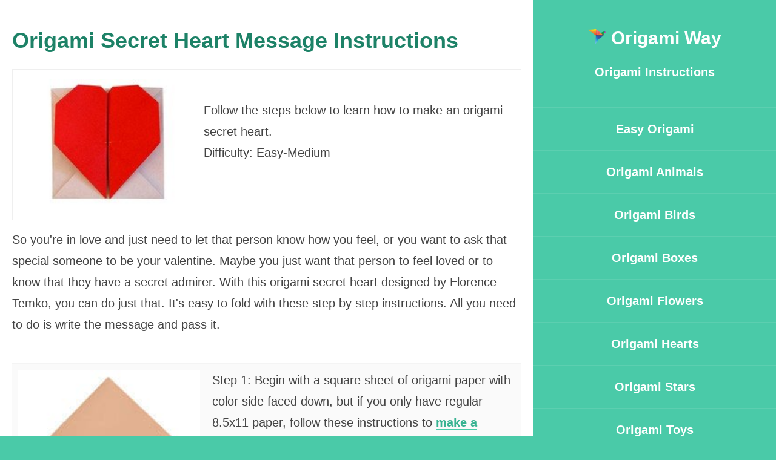

--- FILE ---
content_type: text/html
request_url: https://www.origamiway.com/origami-secret-heart.shtml
body_size: 2174
content:
<!DOCTYPE HTML>
<html><!-- InstanceBegin template="/Templates/page.dwt" codeOutsideHTMLIsLocked="false" -->
	<head>
	<!-- InstanceBeginEditable name="doctitle" -->
	<title>Origami Secret Heart Message Instructions</title>
	<meta charset="utf-8" />
		<meta name="viewport" content="width=device-width, initial-scale=1" />
		<!--[if lte IE 8]><script src="assets/js/ie/html5shiv.js"></script><![endif]-->
		<link rel="stylesheet" href="assets/css/main.css" />
		<!--[if lte IE 8]><link rel="stylesheet" href="assets/css/ie8.css" /><![endif]-->
    	
		 <!-- InstanceBeginEditable name="head" -->

        <meta name="description" content="With this origami secret heart message that's easy to fold, you can pass along a secret love or ask that special someone to be your valentine." />

<!-- AdThrive Head Tag Manual -->
<script data-no-optimize="1" data-cfasync="false">
(function(w, d) {
 w.adthrive = w.adthrive || {};
 w.adthrive.cmd = w.
 adthrive.cmd || [];
 w.adthrive.plugin = 'adthrive-ads-manual';
 w.adthrive.host = 'ads.adthrive.com';var s = d.createElement('script');
 s.async = true;
 s.referrerpolicy='no-referrer-when-downgrade';
 s.src = 'https://' + w.adthrive.host + '/sites/5dd4688dc3d6d902fa9ec9a8/ads.min.js?referrer=' + w.encodeURIComponent(w.location.href) + '&cb=' + (Math.floor(Math.random() * 100) + 1);
 var n = d.getElementsByTagName('script')[0];
 n.parentNode.insertBefore(s, n);
})(window, document);
</script>
<!-- End of AdThrive Head Tag -->
</head>
	<body>

		<!-- Header -->
			<section id="header">
				<header>
				  <h2 id="logo"><a href="https://www.origamiway.com"><img src="https://www.origamiway.com/images/origami-way-logo.png" /> Origami Way</a></h2>
                    <a href="https://www.origamiway.com">Origami Instructions</a>
				</header>
				<nav id="nav">
					<ul>
						<li><a href="https://www.origamiway.com/easy-origami/">Easy Origami</a></li>
                        <li><a href="https://www.origamiway.com/origami-animals/">Origami Animals</a></li>
                        <li><a href="https://www.origamiway.com/origami-birds/">Origami Birds</a></li>
                        <li><a href="https://www.origamiway.com/origami-boxes/">Origami Boxes</a></li>
                        <li><a href="https://www.origamiway.com/origami-flowers/">Origami Flowers</a></li>
                        <li><a href="https://www.origamiway.com/origami-hearts/">Origami Hearts</a></li>
                        <li><a href="https://www.origamiway.com/origami-stars/">Origami Stars</a></li>
                        <li><a href="https://www.origamiway.com/origami-toys/">Origami Toys</a></li>
                        <li><a href="https://www.origamiway.com/paper-airplanes/">Paper Airplanes</a></li>
					</ul>
				</nav>
			</section>

		<!-- Wrapper -->
			<div id="wrapper">

				<!-- Main -->
					<div id="main">
                    	<section>
                        <div class="container">
                        	
                          <header class="major">
                                <h1>Origami Secret Heart Message Instructions</h1>
                            </header>
                            
<div id="final"><img src="images/secret-heart/secret-heart.jpg" width="200" height="149" alt="Origami Secret Heart" /><br />Follow the steps below to learn how to make an origami secret heart.<br /><span class="difficulty">Difficulty: Easy-Medium</span></div>

<p>So you're in love and just need to let that person know how you feel, or you want to ask that special someone to be your valentine. Maybe you just want that person to feel loved or to know that they have a secret admirer. With this origami secret heart designed by Florence Temko, you can do just that. It's easy to fold with these step by step instructions. All you need to do is write the message and pass it.</p>

<table cellspacing="0">
<tr>
<td class="diagram"><img src="images/secret-heart/secret-heart01.jpg" width="200" height="149" alt="Step 1" /></td>
<td class="alignTopOrigTable">Step 1: Begin with a square sheet of origami paper with color side faced down, but if you only have regular 8.5x11 paper, follow these instructions to <a href="https://www.origamiway.com/make-origami-paper/">make a square sheet</a>.</td>
</tr>
<tr>
<td class="diagram"><img src="images/secret-heart/secret-heart02.jpg" width="200" height="149" alt="Step 2" /><img src="images/secret-heart/secret-heart03-2.jpg" width="200" height="149" alt="Step 3-2" /></td>
<td class="alignTopOrigTable">Step 2: With the paper positioned like a diamond, fold the paper in half by folding the left half to the right, then unfold.</td>
</tr>
<tr>
<td class="diagram"><img src="images/secret-heart/secret-heart03.jpg" width="200" height="149" alt="Step 3" /><img src="images/secret-heart/secret-heart03-2.jpg" width="200" height="149" alt="Step 3-2" /></td>
<td class="alignTopOrigTable">Step 3: Fold the bottom half to the top half, then unfold.</td>
</tr>
<tr>
<td class="diagram"><img src="images/secret-heart/secret-heart04.jpg" width="200" height="149" alt="Step 4" /><img src="images/secret-heart/secret-heart04-2.jpg" width="200" height="149" alt="Step 4-2" /></td>
<td class="alignTopOrigTable">Step 4: Fold in all top, left, bottom, and right corners to the center, then unfold.</td>
</tr>
<tr>
<td class="diagram"><img src="images/secret-heart/secret-heart05.jpg" width="200" height="149" alt="Step 5" /></td>
<td class="alignTopOrigTable">Step 5: Turn the paper over.</td>
</tr>
<tr>
<td class="diagram"><img src="images/secret-heart/secret-heart06.jpg" width="200" height="149" alt="Step 6" /></td>
<td class="alignTopOrigTable">Step 6: Fold the top and bottom corner to the crease.</td>
</tr>
<tr>
<td class="diagram"><img src="images/secret-heart/secret-heart07.jpg" width="200" height="149" alt="Step 7" /></td>
<td class="alignTopOrigTable">Step 7: Like you're rolling up the corners, fold the top and bottom at the crease.</td>
</tr>
<tr>
<td class="diagram"><img src="images/secret-heart/secret-heart08.jpg" width="200" height="149" alt="Step 8" /></td>
<td class="alignTopOrigTable">Step 8: Again, fold the top and bottom so their edges meet at the center<br /><br />Go to Next page to continue with the origami secret heart instructions.</td>
</tr>

</table>


<div id="next"><a href="origami-secret-heart-2.shtml"><img src="images/page-next.png" /></a></div>

                            <div id="clearBoth"></div>
    
                        </div>
                    	</section>
                    </div>

				<!-- Footer -->
					<section id="footer">
						<div class="container">
							<ul class="copyright">
								<li>&copy; Origamiway.com </li><li><a href="https://www.origamiway.com/about/">About</a></li><li><a href="https://www.origamiway.com/contact/">Contact</a></li><li><a href="https://www.origamiway.com/sitemap/">Sitemap</a></li><li><a href="https://www.origamiway.com/privacy/">Privacy</a></li><li><a href="https://www.origamiway.com/terms/">Terms</a></li>
							</ul>
						</div>
					</section>
					<p>&nbsp;</p>
            </div>

		<!-- Scripts -->
			<script src="assets/js/jquery.min.js"></script>
			<script src="assets/js/jquery.scrollzer.min.js"></script>
			<script src="assets/js/jquery.scrolly.min.js"></script>
			<script src="assets/js/skel.min.js"></script>
			<script src="assets/js/util.js"></script>
			<!--[if lte IE 8]><script src="assets/js/ie/respond.min.js"></script><![endif]-->
			<script src="assets/js/main.js"></script>
            <!-- Analytics -->
           <!-- Global site tag (gtag.js) - Google Analytics -->
<script async src="https://www.googletagmanager.com/gtag/js?id=UA-210409111-5"></script>
<script>
  window.dataLayer = window.dataLayer || [];
  function gtag(){dataLayer.push(arguments);}
  gtag('js', new Date());

  gtag('config', 'UA-210409111-5');
</script>
			<!-- End Analytics -->

	</body>
<!-- InstanceEnd --></html>

--- FILE ---
content_type: text/css
request_url: https://www.origamiway.com/assets/css/main.css
body_size: 7821
content:
@import url("font-awesome.min.css");

/* Reset */

nav ul li {background: #4acaa8 !important;}

	html, body, div, span, applet, object, iframe, h1, h2, h3, h4, h5, h6, p, blockquote, pre, a, abbr, acronym, address, big, cite, code, del, dfn, em, img, ins, kbd, q, s, samp, small, strike, strong, sub, sup, tt, var, b, u, i, center, dl, dt, dd, ol, ul, li, fieldset, form, label, legend, table, caption, tbody, tfoot, thead, tr, th, td, article, aside, canvas, details, embed, figure, figcaption, footer, header, hgroup, menu, nav, output, ruby, section, summary, time, mark, audio, video {
		margin: 0;
		padding: 0;
		border: 0;
		font-size: 100%;
		font: inherit;
		vertical-align: baseline;
	}

	img {max-width: 100%;
  height: auto;}
	
	article, aside, details, figcaption, figure, footer, header, hgroup, menu, nav, section {
		display: block;
	}

	body {
		line-height: 1;
	}

	ol, ul {
		list-style: none;
	}

	blockquote, q {
		quotes: none;
	}

	blockquote:before, blockquote:after, q:before, q:after {
		content: '';
		content: none;
	}

	table {
		border-collapse: collapse;
		border-spacing: 0;
		margin:0 0 25px 0;
	}

	body {
		-webkit-text-size-adjust: none;
	}

/* Box Model */

	*, *:before, *:after {
		-moz-box-sizing: border-box;
		-webkit-box-sizing: border-box;
		box-sizing: border-box;
	}

/* Containers */

	.container {
		margin-left: auto;
		margin-right: auto;
		background: #FFFFFF !important;
	}

	.container.\31 25\25 {
		width: 100%;
		max-width: 56.25em;
		min-width: 45em;
	}

	.container.\37 5\25 {
		width: 33.75em;
	}

	.container.\35 0\25 {
		width: 22.5em;
	}

	.container.\32 5\25 {
		width: 11.25em;
	}

	.container {
		max-width: 45em;
	}
	

	@media screen and (max-width: 1680px) {

		.container.\31 25\25 {
			width: 100%;
			max-width: 56.25em;
			min-width: 45em;
		}

		.container.\37 5\25 {
			width: 33.75em;
		}

		.container.\35 0\25 {
			width: 22.5em;
		}

		.container.\32 5\25 {
			width: 11.25em;
		}

		.container {
			max-width: 45em;
		}

	}

	@media screen and (max-width: 1280px) {

		.container.\31 25\25 {
			width: 100%;
			max-width: 52.5em;
			min-width: 42em;
		}

		.container.\37 5\25 {
			width: 31.5em;
		}

		.container.\35 0\25 {
			width: 21em;
		}

		.container.\32 5\25 {
			width: 10.5em;
		}

		.container {
			max-width: 42em;
		}

	}

	@media screen and (max-width: 1024px) {

		.container.\31 25\25 {
			width: 100%;
			max-width: 106.25%;
			min-width: 85%;
		}

		.container.\37 5\25 {
			width: 63.75%;
		}

		.container.\35 0\25 {
			width: 42.5%;
		}

		.container.\32 5\25 {
			width: 21.25%;
		}

		.container {
			max-width: 85% !important;
		}

	}

	@media screen and (max-width: 736px) {

		.container.\31 25\25 {
			width: 100%;
			max-width: 112.5%;
			min-width: 90%;
		}

		.container.\37 5\25 {
			width: 67.5%;
		}

		.container.\35 0\25 {
			width: 45%;
		}

		.container.\32 5\25 {
			width: 22.5%;
		}

		.container {
			max-width: 90% !important;
		}

	}

	@media screen and (max-width: 480px) {

		.container.\31 25\25 {
			width: 100%;
			max-width: 112.5%;
			min-width: 90%;
		}

		.container.\37 5\25 {
			width: 67.5%;
		}

		.container.\35 0\25 {
			width: 45%;
		}

		.container.\32 5\25 {
			width: 22.5%;
		}

		.container {
			max-width: 90% !important;
		}

	}

/* Grid */

	.row {
		border-bottom: solid 1px transparent;
		-moz-box-sizing: border-box;
		-webkit-box-sizing: border-box;
		box-sizing: border-box;
	}

	.row > * {
		float: left;
		-moz-box-sizing: border-box;
		-webkit-box-sizing: border-box;
		box-sizing: border-box;
	}

	.row:after, .row:before {
		content: '';
		display: block;
		clear: both;
		height: 0;
	}

	.row.uniform > * > :first-child {
		margin-top: 0;
	}

	.row.uniform > * > :last-child {
		margin-bottom: 0;
	}

	.row.\30 \25 > * {
		padding: 0 0 0 0em;
	}

	.row.\30 \25 {
		margin: 0 0 -1px 0em;
	}

	.row.uniform.\30 \25 > * {
		padding: 0em 0 0 0em;
	}

	.row.uniform.\30 \25 {
		margin: 0em 0 -1px 0em;
	}

	.row > * {
		padding: 0 0 0 2em;
	}

	.row {
		margin: 0 0 -1px -2em;
	}

	.row.uniform > * {
		padding: 2em 0 0 2em;
	}

	.row.uniform {
		margin: -2em 0 -1px -2em;
	}

	.row.\32 00\25 > * {
		padding: 0 0 0 4em;
	}

	.row.\32 00\25 {
		margin: 0 0 -1px -4em;
	}

	.row.uniform.\32 00\25 > * {
		padding: 4em 0 0 4em;
	}

	.row.uniform.\32 00\25 {
		margin: -4em 0 -1px -4em;
	}

	.row.\31 50\25 > * {
		padding: 0 0 0 3em;
	}

	.row.\31 50\25 {
		margin: 0 0 -1px -3em;
	}

	.row.uniform.\31 50\25 > * {
		padding: 3em 0 0 3em;
	}

	.row.uniform.\31 50\25 {
		margin: -3em 0 -1px -3em;
	}

	.row.\35 0\25 > * {
		padding: 0 0 0 1em;
	}

	.row.\35 0\25 {
		margin: 0 0 -1px -1em;
	}

	.row.uniform.\35 0\25 > * {
		padding: 1em 0 0 1em;
	}

	.row.uniform.\35 0\25 {
		margin: -1em 0 -1px -1em;
	}

	.row.\32 5\25 > * {
		padding: 0 0 0 0.5em;
	}

	.row.\32 5\25 {
		margin: 0 0 -1px -0.5em;
	}

	.row.uniform.\32 5\25 > * {
		padding: 0.5em 0 0 0.5em;
	}

	.row.uniform.\32 5\25 {
		margin: -0.5em 0 -1px -0.5em;
	}

	.\31 2u, .\31 2u\24 {
		width: 100%;
		clear: none;
		margin-left: 0;
	}

	.\31 1u, .\31 1u\24 {
		width: 91.6666666667%;
		clear: none;
		margin-left: 0;
	}

	.\31 0u, .\31 0u\24 {
		width: 83.3333333333%;
		clear: none;
		margin-left: 0;
	}

	.\39 u, .\39 u\24 {
		width: 75%;
		clear: none;
		margin-left: 0;
	}

	.\38 u, .\38 u\24 {
		width: 66.6666666667%;
		clear: none;
		margin-left: 0;
	}

	.\37 u, .\37 u\24 {
		width: 58.3333333333%;
		clear: none;
		margin-left: 0;
	}

	.\36 u, .\36 u\24 {
		width: 50%;
		clear: none;
		margin-left: 0;
	}

	.\35 u, .\35 u\24 {
		width: 41.6666666667%;
		clear: none;
		margin-left: 0;
	}

	.\34 u, .\34 u\24 {
		width: 33.3333333333%;
		clear: none;
		margin-left: 0;
	}

	.\33 u, .\33 u\24 {
		width: 25%;
		clear: none;
		margin-left: 0;
	}

	.\32 u, .\32 u\24 {
		width: 16.6666666667%;
		clear: none;
		margin-left: 0;
	}

	.\31 u, .\31 u\24 {
		width: 8.3333333333%;
		clear: none;
		margin-left: 0;
	}

	.\31 2u\24 + *,
	.\31 1u\24 + *,
	.\31 0u\24 + *,
	.\39 u\24 + *,
	.\38 u\24 + *,
	.\37 u\24 + *,
	.\36 u\24 + *,
	.\35 u\24 + *,
	.\34 u\24 + *,
	.\33 u\24 + *,
	.\32 u\24 + *,
	.\31 u\24 + * {
		clear: left;
	}

	.\-11u {
		margin-left: 91.66667%;
	}

	.\-10u {
		margin-left: 83.33333%;
	}

	.\-9u {
		margin-left: 75%;
	}

	.\-8u {
		margin-left: 66.66667%;
	}

	.\-7u {
		margin-left: 58.33333%;
	}

	.\-6u {
		margin-left: 50%;
	}

	.\-5u {
		margin-left: 41.66667%;
	}

	.\-4u {
		margin-left: 33.33333%;
	}

	.\-3u {
		margin-left: 25%;
	}

	.\-2u {
		margin-left: 16.66667%;
	}

	.\-1u {
		margin-left: 8.33333%;
	}

	@media screen and (max-width: 1680px) {

		.row > * {
			padding: 0 0 0 2em;
		}

		.row {
			margin: 0 0 -1px -2em;
		}

		.row.uniform > * {
			padding: 2em 0 0 2em;
		}

		.row.uniform {
			margin: -2em 0 -1px -2em;
		}

		.row.\32 00\25 > * {
			padding: 0 0 0 4em;
		}

		.row.\32 00\25 {
			margin: 0 0 -1px -4em;
		}

		.row.uniform.\32 00\25 > * {
			padding: 4em 0 0 4em;
		}

		.row.uniform.\32 00\25 {
			margin: -4em 0 -1px -4em;
		}

		.row.\31 50\25 > * {
			padding: 0 0 0 3em;
		}

		.row.\31 50\25 {
			margin: 0 0 -1px -3em;
		}

		.row.uniform.\31 50\25 > * {
			padding: 3em 0 0 3em;
		}

		.row.uniform.\31 50\25 {
			margin: -3em 0 -1px -3em;
		}

		.row.\35 0\25 > * {
			padding: 0 0 0 1em;
		}

		.row.\35 0\25 {
			margin: 0 0 -1px -1em;
		}

		.row.uniform.\35 0\25 > * {
			padding: 1em 0 0 1em;
		}

		.row.uniform.\35 0\25 {
			margin: -1em 0 -1px -1em;
		}

		.row.\32 5\25 > * {
			padding: 0 0 0 0.5em;
		}

		.row.\32 5\25 {
			margin: 0 0 -1px -0.5em;
		}

		.row.uniform.\32 5\25 > * {
			padding: 0.5em 0 0 0.5em;
		}

		.row.uniform.\32 5\25 {
			margin: -0.5em 0 -1px -0.5em;
		}

		.\31 2u\28xlarge\29, .\31 2u\24\28xlarge\29 {
			width: 100%;
			clear: none;
			margin-left: 0;
		}

		.\31 1u\28xlarge\29, .\31 1u\24\28xlarge\29 {
			width: 91.6666666667%;
			clear: none;
			margin-left: 0;
		}

		.\31 0u\28xlarge\29, .\31 0u\24\28xlarge\29 {
			width: 83.3333333333%;
			clear: none;
			margin-left: 0;
		}

		.\39 u\28xlarge\29, .\39 u\24\28xlarge\29 {
			width: 75%;
			clear: none;
			margin-left: 0;
		}

		.\38 u\28xlarge\29, .\38 u\24\28xlarge\29 {
			width: 66.6666666667%;
			clear: none;
			margin-left: 0;
		}

		.\37 u\28xlarge\29, .\37 u\24\28xlarge\29 {
			width: 58.3333333333%;
			clear: none;
			margin-left: 0;
		}

		.\36 u\28xlarge\29, .\36 u\24\28xlarge\29 {
			width: 50%;
			clear: none;
			margin-left: 0;
		}

		.\35 u\28xlarge\29, .\35 u\24\28xlarge\29 {
			width: 41.6666666667%;
			clear: none;
			margin-left: 0;
		}

		.\34 u\28xlarge\29, .\34 u\24\28xlarge\29 {
			width: 33.3333333333%;
			clear: none;
			margin-left: 0;
		}

		.\33 u\28xlarge\29, .\33 u\24\28xlarge\29 {
			width: 25%;
			clear: none;
			margin-left: 0;
		}

		.\32 u\28xlarge\29, .\32 u\24\28xlarge\29 {
			width: 16.6666666667%;
			clear: none;
			margin-left: 0;
		}

		.\31 u\28xlarge\29, .\31 u\24\28xlarge\29 {
			width: 8.3333333333%;
			clear: none;
			margin-left: 0;
		}

		.\31 2u\24\28xlarge\29 + *,
		.\31 1u\24\28xlarge\29 + *,
		.\31 0u\24\28xlarge\29 + *,
		.\39 u\24\28xlarge\29 + *,
		.\38 u\24\28xlarge\29 + *,
		.\37 u\24\28xlarge\29 + *,
		.\36 u\24\28xlarge\29 + *,
		.\35 u\24\28xlarge\29 + *,
		.\34 u\24\28xlarge\29 + *,
		.\33 u\24\28xlarge\29 + *,
		.\32 u\24\28xlarge\29 + *,
		.\31 u\24\28xlarge\29 + * {
			clear: left;
		}

		.\-11u\28xlarge\29 {
			margin-left: 91.66667%;
		}

		.\-10u\28xlarge\29 {
			margin-left: 83.33333%;
		}

		.\-9u\28xlarge\29 {
			margin-left: 75%;
		}

		.\-8u\28xlarge\29 {
			margin-left: 66.66667%;
		}

		.\-7u\28xlarge\29 {
			margin-left: 58.33333%;
		}

		.\-6u\28xlarge\29 {
			margin-left: 50%;
		}

		.\-5u\28xlarge\29 {
			margin-left: 41.66667%;
		}

		.\-4u\28xlarge\29 {
			margin-left: 33.33333%;
		}

		.\-3u\28xlarge\29 {
			margin-left: 25%;
		}

		.\-2u\28xlarge\29 {
			margin-left: 16.66667%;
		}

		.\-1u\28xlarge\29 {
			margin-left: 8.33333%;
		}

	}

	@media screen and (max-width: 1280px) {

		.row > * {
			padding: 0 0 0 1.5em;
		}

		.row {
			margin: 0 0 -1px -1.5em;
		}

		.row.uniform > * {
			padding: 1.5em 0 0 1.5em;
		}

		.row.uniform {
			margin: -1.5em 0 -1px -1.5em;
		}

		.row.\32 00\25 > * {
			padding: 0 0 0 3em;
		}

		.row.\32 00\25 {
			margin: 0 0 -1px -3em;
		}

		.row.uniform.\32 00\25 > * {
			padding: 3em 0 0 3em;
		}

		.row.uniform.\32 00\25 {
			margin: -3em 0 -1px -3em;
		}

		.row.\31 50\25 > * {
			padding: 0 0 0 2.25em;
		}

		.row.\31 50\25 {
			margin: 0 0 -1px -2.25em;
		}

		.row.uniform.\31 50\25 > * {
			padding: 2.25em 0 0 2.25em;
		}

		.row.uniform.\31 50\25 {
			margin: -2.25em 0 -1px -2.25em;
		}

		.row.\35 0\25 > * {
			padding: 0 0 0 0.75em;
		}

		.row.\35 0\25 {
			margin: 0 0 -1px -0.75em;
		}

		.row.uniform.\35 0\25 > * {
			padding: 0.75em 0 0 0.75em;
		}

		.row.uniform.\35 0\25 {
			margin: -0.75em 0 -1px -0.75em;
		}

		.row.\32 5\25 > * {
			padding: 0 0 0 0.375em;
		}

		.row.\32 5\25 {
			margin: 0 0 -1px -0.375em;
		}

		.row.uniform.\32 5\25 > * {
			padding: 0.375em 0 0 0.375em;
		}

		.row.uniform.\32 5\25 {
			margin: -0.375em 0 -1px -0.375em;
		}

		.\31 2u\28large\29, .\31 2u\24\28large\29 {
			width: 100%;
			clear: none;
			margin-left: 0;
		}

		.\31 1u\28large\29, .\31 1u\24\28large\29 {
			width: 91.6666666667%;
			clear: none;
			margin-left: 0;
		}

		.\31 0u\28large\29, .\31 0u\24\28large\29 {
			width: 83.3333333333%;
			clear: none;
			margin-left: 0;
		}

		.\39 u\28large\29, .\39 u\24\28large\29 {
			width: 75%;
			clear: none;
			margin-left: 0;
		}

		.\38 u\28large\29, .\38 u\24\28large\29 {
			width: 66.6666666667%;
			clear: none;
			margin-left: 0;
		}

		.\37 u\28large\29, .\37 u\24\28large\29 {
			width: 58.3333333333%;
			clear: none;
			margin-left: 0;
		}

		.\36 u\28large\29, .\36 u\24\28large\29 {
			width: 50%;
			clear: none;
			margin-left: 0;
		}

		.\35 u\28large\29, .\35 u\24\28large\29 {
			width: 41.6666666667%;
			clear: none;
			margin-left: 0;
		}

		.\34 u\28large\29, .\34 u\24\28large\29 {
			width: 33.3333333333%;
			clear: none;
			margin-left: 0;
		}

		.\33 u\28large\29, .\33 u\24\28large\29 {
			width: 25%;
			clear: none;
			margin-left: 0;
		}

		.\32 u\28large\29, .\32 u\24\28large\29 {
			width: 16.6666666667%;
			clear: none;
			margin-left: 0;
		}

		.\31 u\28large\29, .\31 u\24\28large\29 {
			width: 8.3333333333%;
			clear: none;
			margin-left: 0;
		}

		.\31 2u\24\28large\29 + *,
		.\31 1u\24\28large\29 + *,
		.\31 0u\24\28large\29 + *,
		.\39 u\24\28large\29 + *,
		.\38 u\24\28large\29 + *,
		.\37 u\24\28large\29 + *,
		.\36 u\24\28large\29 + *,
		.\35 u\24\28large\29 + *,
		.\34 u\24\28large\29 + *,
		.\33 u\24\28large\29 + *,
		.\32 u\24\28large\29 + *,
		.\31 u\24\28large\29 + * {
			clear: left;
		}

		.\-11u\28large\29 {
			margin-left: 91.66667%;
		}

		.\-10u\28large\29 {
			margin-left: 83.33333%;
		}

		.\-9u\28large\29 {
			margin-left: 75%;
		}

		.\-8u\28large\29 {
			margin-left: 66.66667%;
		}

		.\-7u\28large\29 {
			margin-left: 58.33333%;
		}

		.\-6u\28large\29 {
			margin-left: 50%;
		}

		.\-5u\28large\29 {
			margin-left: 41.66667%;
		}

		.\-4u\28large\29 {
			margin-left: 33.33333%;
		}

		.\-3u\28large\29 {
			margin-left: 25%;
		}

		.\-2u\28large\29 {
			margin-left: 16.66667%;
		}

		.\-1u\28large\29 {
			margin-left: 8.33333%;
		}

	}

	@media screen and (max-width: 1024px) {

		.row > * {
			padding: 0 0 0 1.5em;
		}

		.row {
			margin: 0 0 -1px -1.5em;
		}

		.row.uniform > * {
			padding: 1.5em 0 0 1.5em;
		}

		.row.uniform {
			margin: -1.5em 0 -1px -1.5em;
		}

		.row.\32 00\25 > * {
			padding: 0 0 0 3em;
		}

		.row.\32 00\25 {
			margin: 0 0 -1px -3em;
		}

		.row.uniform.\32 00\25 > * {
			padding: 3em 0 0 3em;
		}

		.row.uniform.\32 00\25 {
			margin: -3em 0 -1px -3em;
		}

		.row.\31 50\25 > * {
			padding: 0 0 0 2.25em;
		}

		.row.\31 50\25 {
			margin: 0 0 -1px -2.25em;
		}

		.row.uniform.\31 50\25 > * {
			padding: 2.25em 0 0 2.25em;
		}

		.row.uniform.\31 50\25 {
			margin: -2.25em 0 -1px -2.25em;
		}

		.row.\35 0\25 > * {
			padding: 0 0 0 0.75em;
		}

		.row.\35 0\25 {
			margin: 0 0 -1px -0.75em;
		}

		.row.uniform.\35 0\25 > * {
			padding: 0.75em 0 0 0.75em;
		}

		.row.uniform.\35 0\25 {
			margin: -0.75em 0 -1px -0.75em;
		}

		.row.\32 5\25 > * {
			padding: 0 0 0 0.375em;
		}

		.row.\32 5\25 {
			margin: 0 0 -1px -0.375em;
		}

		.row.uniform.\32 5\25 > * {
			padding: 0.375em 0 0 0.375em;
		}

		.row.uniform.\32 5\25 {
			margin: -0.375em 0 -1px -0.375em;
		}

		.\31 2u\28medium\29, .\31 2u\24\28medium\29 {
			width: 100%;
			clear: none;
			margin-left: 0;
		}

		.\31 1u\28medium\29, .\31 1u\24\28medium\29 {
			width: 91.6666666667%;
			clear: none;
			margin-left: 0;
		}

		.\31 0u\28medium\29, .\31 0u\24\28medium\29 {
			width: 83.3333333333%;
			clear: none;
			margin-left: 0;
		}

		.\39 u\28medium\29, .\39 u\24\28medium\29 {
			width: 75%;
			clear: none;
			margin-left: 0;
		}

		.\38 u\28medium\29, .\38 u\24\28medium\29 {
			width: 66.6666666667%;
			clear: none;
			margin-left: 0;
		}

		.\37 u\28medium\29, .\37 u\24\28medium\29 {
			width: 58.3333333333%;
			clear: none;
			margin-left: 0;
		}

		.\36 u\28medium\29, .\36 u\24\28medium\29 {
			width: 50%;
			clear: none;
			margin-left: 0;
		}

		.\35 u\28medium\29, .\35 u\24\28medium\29 {
			width: 41.6666666667%;
			clear: none;
			margin-left: 0;
		}

		.\34 u\28medium\29, .\34 u\24\28medium\29 {
			width: 33.3333333333%;
			clear: none;
			margin-left: 0;
		}

		.\33 u\28medium\29, .\33 u\24\28medium\29 {
			width: 25%;
			clear: none;
			margin-left: 0;
		}

		.\32 u\28medium\29, .\32 u\24\28medium\29 {
			width: 16.6666666667%;
			clear: none;
			margin-left: 0;
		}

		.\31 u\28medium\29, .\31 u\24\28medium\29 {
			width: 8.3333333333%;
			clear: none;
			margin-left: 0;
		}

		.\31 2u\24\28medium\29 + *,
		.\31 1u\24\28medium\29 + *,
		.\31 0u\24\28medium\29 + *,
		.\39 u\24\28medium\29 + *,
		.\38 u\24\28medium\29 + *,
		.\37 u\24\28medium\29 + *,
		.\36 u\24\28medium\29 + *,
		.\35 u\24\28medium\29 + *,
		.\34 u\24\28medium\29 + *,
		.\33 u\24\28medium\29 + *,
		.\32 u\24\28medium\29 + *,
		.\31 u\24\28medium\29 + * {
			clear: left;
		}

		.\-11u\28medium\29 {
			margin-left: 91.66667%;
		}

		.\-10u\28medium\29 {
			margin-left: 83.33333%;
		}

		.\-9u\28medium\29 {
			margin-left: 75%;
		}

		.\-8u\28medium\29 {
			margin-left: 66.66667%;
		}

		.\-7u\28medium\29 {
			margin-left: 58.33333%;
		}

		.\-6u\28medium\29 {
			margin-left: 50%;
		}

		.\-5u\28medium\29 {
			margin-left: 41.66667%;
		}

		.\-4u\28medium\29 {
			margin-left: 33.33333%;
		}

		.\-3u\28medium\29 {
			margin-left: 25%;
		}

		.\-2u\28medium\29 {
			margin-left: 16.66667%;
		}

		.\-1u\28medium\29 {
			margin-left: 8.33333%;
		}

	}

	@media screen and (max-width: 736px) {

		.row > * {
			padding: 0 0 0 1.25em;
		}

		.row {
			margin: 0 0 -1px -1.25em;
		}

		.row.uniform > * {
			padding: 1.25em 0 0 1.25em;
		}

		.row.uniform {
			margin: -1.25em 0 -1px -1.25em;
		}

		.row.\32 00\25 > * {
			padding: 0 0 0 2.5em;
		}

		.row.\32 00\25 {
			margin: 0 0 -1px -2.5em;
		}

		.row.uniform.\32 00\25 > * {
			padding: 2.5em 0 0 2.5em;
		}

		.row.uniform.\32 00\25 {
			margin: -2.5em 0 -1px -2.5em;
		}

		.row.\31 50\25 > * {
			padding: 0 0 0 1.875em;
		}

		.row.\31 50\25 {
			margin: 0 0 -1px -1.875em;
		}

		.row.uniform.\31 50\25 > * {
			padding: 1.875em 0 0 1.875em;
		}

		.row.uniform.\31 50\25 {
			margin: -1.875em 0 -1px -1.875em;
		}

		.row.\35 0\25 > * {
			padding: 0 0 0 0.625em;
		}

		.row.\35 0\25 {
			margin: 0 0 -1px -0.625em;
		}

		.row.uniform.\35 0\25 > * {
			padding: 0.625em 0 0 0.625em;
		}

		.row.uniform.\35 0\25 {
			margin: -0.625em 0 -1px -0.625em;
		}

		.row.\32 5\25 > * {
			padding: 0 0 0 0.3125em;
		}

		.row.\32 5\25 {
			margin: 0 0 -1px -0.3125em;
		}

		.row.uniform.\32 5\25 > * {
			padding: 0.3125em 0 0 0.3125em;
		}

		.row.uniform.\32 5\25 {
			margin: -0.3125em 0 -1px -0.3125em;
		}

		.\31 2u\28small\29, .\31 2u\24\28small\29 {
			width: 100%;
			clear: none;
			margin-left: 0;
		}

		.\31 1u\28small\29, .\31 1u\24\28small\29 {
			width: 91.6666666667%;
			clear: none;
			margin-left: 0;
		}

		.\31 0u\28small\29, .\31 0u\24\28small\29 {
			width: 83.3333333333%;
			clear: none;
			margin-left: 0;
		}

		.\39 u\28small\29, .\39 u\24\28small\29 {
			width: 75%;
			clear: none;
			margin-left: 0;
		}

		.\38 u\28small\29, .\38 u\24\28small\29 {
			width: 66.6666666667%;
			clear: none;
			margin-left: 0;
		}

		.\37 u\28small\29, .\37 u\24\28small\29 {
			width: 58.3333333333%;
			clear: none;
			margin-left: 0;
		}

		.\36 u\28small\29, .\36 u\24\28small\29 {
			width: 50%;
			clear: none;
			margin-left: 0;
		}

		.\35 u\28small\29, .\35 u\24\28small\29 {
			width: 41.6666666667%;
			clear: none;
			margin-left: 0;
		}

		.\34 u\28small\29, .\34 u\24\28small\29 {
			width: 33.3333333333%;
			clear: none;
			margin-left: 0;
		}

		.\33 u\28small\29, .\33 u\24\28small\29 {
			width: 25%;
			clear: none;
			margin-left: 0;
		}

		.\32 u\28small\29, .\32 u\24\28small\29 {
			width: 16.6666666667%;
			clear: none;
			margin-left: 0;
		}

		.\31 u\28small\29, .\31 u\24\28small\29 {
			width: 8.3333333333%;
			clear: none;
			margin-left: 0;
		}

		.\31 2u\24\28small\29 + *,
		.\31 1u\24\28small\29 + *,
		.\31 0u\24\28small\29 + *,
		.\39 u\24\28small\29 + *,
		.\38 u\24\28small\29 + *,
		.\37 u\24\28small\29 + *,
		.\36 u\24\28small\29 + *,
		.\35 u\24\28small\29 + *,
		.\34 u\24\28small\29 + *,
		.\33 u\24\28small\29 + *,
		.\32 u\24\28small\29 + *,
		.\31 u\24\28small\29 + * {
			clear: left;
		}

		.\-11u\28small\29 {
			margin-left: 91.66667%;
		}

		.\-10u\28small\29 {
			margin-left: 83.33333%;
		}

		.\-9u\28small\29 {
			margin-left: 75%;
		}

		.\-8u\28small\29 {
			margin-left: 66.66667%;
		}

		.\-7u\28small\29 {
			margin-left: 58.33333%;
		}

		.\-6u\28small\29 {
			margin-left: 50%;
		}

		.\-5u\28small\29 {
			margin-left: 41.66667%;
		}

		.\-4u\28small\29 {
			margin-left: 33.33333%;
		}

		.\-3u\28small\29 {
			margin-left: 25%;
		}

		.\-2u\28small\29 {
			margin-left: 16.66667%;
		}

		.\-1u\28small\29 {
			margin-left: 8.33333%;
		}

	}

	@media screen and (max-width: 480px) {

		.row > * {
			padding: 0 0 0 1.25em;
		}

		.row {
			margin: 0 0 -1px -1.25em;
		}

		.row.uniform > * {
			padding: 1.25em 0 0 1.25em;
		}

		.row.uniform {
			margin: -1.25em 0 -1px -1.25em;
		}

		.row.\32 00\25 > * {
			padding: 0 0 0 2.5em;
		}

		.row.\32 00\25 {
			margin: 0 0 -1px -2.5em;
		}

		.row.uniform.\32 00\25 > * {
			padding: 2.5em 0 0 2.5em;
		}

		.row.uniform.\32 00\25 {
			margin: -2.5em 0 -1px -2.5em;
		}

		.row.\31 50\25 > * {
			padding: 0 0 0 1.875em;
		}

		.row.\31 50\25 {
			margin: 0 0 -1px -1.875em;
		}

		.row.uniform.\31 50\25 > * {
			padding: 1.875em 0 0 1.875em;
		}

		.row.uniform.\31 50\25 {
			margin: -1.875em 0 -1px -1.875em;
		}

		.row.\35 0\25 > * {
			padding: 0 0 0 0.625em;
		}

		.row.\35 0\25 {
			margin: 0 0 -1px -0.625em;
		}

		.row.uniform.\35 0\25 > * {
			padding: 0.625em 0 0 0.625em;
		}

		.row.uniform.\35 0\25 {
			margin: -0.625em 0 -1px -0.625em;
		}

		.row.\32 5\25 > * {
			padding: 0 0 0 0.3125em;
		}

		.row.\32 5\25 {
			margin: 0 0 -1px -0.3125em;
		}

		.row.uniform.\32 5\25 > * {
			padding: 0.3125em 0 0 0.3125em;
		}

		.row.uniform.\32 5\25 {
			margin: -0.3125em 0 -1px -0.3125em;
		}

		.\31 2u\28xsmall\29, .\31 2u\24\28xsmall\29 {
			width: 100%;
			clear: none;
			margin-left: 0;
		}

		.\31 1u\28xsmall\29, .\31 1u\24\28xsmall\29 {
			width: 91.6666666667%;
			clear: none;
			margin-left: 0;
		}

		.\31 0u\28xsmall\29, .\31 0u\24\28xsmall\29 {
			width: 83.3333333333%;
			clear: none;
			margin-left: 0;
		}

		.\39 u\28xsmall\29, .\39 u\24\28xsmall\29 {
			width: 75%;
			clear: none;
			margin-left: 0;
		}

		.\38 u\28xsmall\29, .\38 u\24\28xsmall\29 {
			width: 66.6666666667%;
			clear: none;
			margin-left: 0;
		}

		.\37 u\28xsmall\29, .\37 u\24\28xsmall\29 {
			width: 58.3333333333%;
			clear: none;
			margin-left: 0;
		}

		.\36 u\28xsmall\29, .\36 u\24\28xsmall\29 {
			width: 50%;
			clear: none;
			margin-left: 0;
		}

		.\35 u\28xsmall\29, .\35 u\24\28xsmall\29 {
			width: 41.6666666667%;
			clear: none;
			margin-left: 0;
		}

		.\34 u\28xsmall\29, .\34 u\24\28xsmall\29 {
			width: 33.3333333333%;
			clear: none;
			margin-left: 0;
		}

		.\33 u\28xsmall\29, .\33 u\24\28xsmall\29 {
			width: 25%;
			clear: none;
			margin-left: 0;
		}

		.\32 u\28xsmall\29, .\32 u\24\28xsmall\29 {
			width: 16.6666666667%;
			clear: none;
			margin-left: 0;
		}

		.\31 u\28xsmall\29, .\31 u\24\28xsmall\29 {
			width: 8.3333333333%;
			clear: none;
			margin-left: 0;
		}

		.\31 2u\24\28xsmall\29 + *,
		.\31 1u\24\28xsmall\29 + *,
		.\31 0u\24\28xsmall\29 + *,
		.\39 u\24\28xsmall\29 + *,
		.\38 u\24\28xsmall\29 + *,
		.\37 u\24\28xsmall\29 + *,
		.\36 u\24\28xsmall\29 + *,
		.\35 u\24\28xsmall\29 + *,
		.\34 u\24\28xsmall\29 + *,
		.\33 u\24\28xsmall\29 + *,
		.\32 u\24\28xsmall\29 + *,
		.\31 u\24\28xsmall\29 + * {
			clear: left;
		}

		.\-11u\28xsmall\29 {
			margin-left: 91.66667%;
		}

		.\-10u\28xsmall\29 {
			margin-left: 83.33333%;
		}

		.\-9u\28xsmall\29 {
			margin-left: 75%;
		}

		.\-8u\28xsmall\29 {
			margin-left: 66.66667%;
		}

		.\-7u\28xsmall\29 {
			margin-left: 58.33333%;
		}

		.\-6u\28xsmall\29 {
			margin-left: 50%;
		}

		.\-5u\28xsmall\29 {
			margin-left: 41.66667%;
		}

		.\-4u\28xsmall\29 {
			margin-left: 33.33333%;
		}

		.\-3u\28xsmall\29 {
			margin-left: 25%;
		}

		.\-2u\28xsmall\29 {
			margin-left: 16.66667%;
		}

		.\-1u\28xsmall\29 {
			margin-left: 8.33333%;
		}

	}

/* Basic */

	body {
		background: #4acaa8;
	}

	body, input, select, textarea {
		color: #444444;
		font-family: Arial, Tahoma;
		font-size: 15pt;
		font-weight: 400;
		line-height: 1.75em;
	}
	
	header a{
		border-bottom:0px;
	}
	
	a {
		-moz-transition: color 0.2s ease-in-out, border-color 0.2s ease-in-out;
		-webkit-transition: color 0.2s ease-in-out, border-color 0.2s ease-in-out;
		-ms-transition: color 0.2s ease-in-out, border-color 0.2s ease-in-out;
		transition: color 0.2s ease-in-out, border-color 0.2s ease-in-out;
		border-bottom: solid 1px #4acaa8;
		color: #38b392!important;
		font-weight: 600;
		text-decoration: none;
	}

		a:hover {
			border-bottom-color: transparent;
			color: #4acaa8 !important;
		}

	strong, b {
		color: #777;
		font-weight: 700;
	}

	em, i {
		font-style: italic;
	}

	p {
		margin: 0 0 2.25em 0;
	}

	h1, h2, h3, h4, h5, h6 {
		color: #1d8267;
		font-weight: 600;
		line-height: 1em;
		margin: 0 0 0.5625em 0;
	}

		h1 a, h2 a, h3 a, h4 a, h5 a, h6 a {
			border: 0;
			color: #4acaa8;
			text-decoration: none;
		}

	h1 {
		font-size: 1.8em;
		line-height: 1.5em;
	}
	
	h2 {
		font-size: 1.5em;
		line-height: 1.5em;
	}

	h3 {
		font-size: 1.4em;
		line-height: 1.5em;
	}

	h4 {
		font-size: 1.25em;
		line-height: 1.5em;
	}

	h5 {
		font-size: 0.9em;
		line-height: 1.5em;
	}

	h6 {
		font-size: 0.7em;
		line-height: 1.5em;
	}

	sub {
		font-size: 0.8em;
		position: relative;
		top: 0.5em;
	}

	sup {
		font-size: 0.8em;
		position: relative;
		top: -0.5em;
	}

	hr {
		border: 0;
		border-bottom: solid 2px #f4f4f4;
		margin: 2.25em 0;
	}

		hr.major {
			margin: 3.375em 0;
		}

	blockquote {
		border-left: solid 8px #e4e4e4;
		font-style: italic;
		margin: 0 0 2.25em 0;
		padding: 0.5em 0 0.5em 2em;
	}

	code {
		background: #555;
		border-radius: 5px;
		color: #fff;
		font-family: "Source Code Pro", monospace;
		font-size: 0.9em;
		margin: 0 0.25em;
		padding: 0.25em 0.65em;
	}

	pre {
		font-family: "Source Code Pro", monospace;
		font-size: 0.9em;
		margin: 0 0 2.25em 0;
	}

		pre code {
			-webkit-overflow-scrolling: touch;
			display: block;
			line-height: 1.5em;
			overflow-x: auto;
			padding: 1em 1.5em;
		}

	.align-left {
		text-align: left;
	}

	.align-center {
		text-align: center;
	}

	.align-right {
		text-align: right;
	}

/* Section/Article */

	section.special, article.special {
		text-align: center;
	}

	header p {
		color: #aaa;
		position: relative;
		margin: 0 0 1.6875em 0;
	}

	header h2 + p {
		font-size: 1.25em;
		margin-top: -0.5em;
		line-height: 1.5em;
	}

	header h3 + p {
		font-size: 1.1em;
		margin-top: -0.35em;
		line-height: 1.5em;
	}

	header h4 + p,
	header h5 + p,
	header h6 + p {
		font-size: 0.9em;
		margin-top: -0.25em;
		line-height: 1.5em;
	}

	header.major h2 {
		color: #4acaa8;
		font-size: 3.5em;
	}

		header.major h2 + p {
			color: #777;
			font-size: 1.75em;
			font-weight: 700;
			margin-top: -0.75em;
		}

/* Form */

	form {
		margin: 0 0 2.25em 0;
	}

	label {
		color: #777;
		display: block;
		font-size: 0.9em;
		font-weight: 700;
		margin: 0 0 1.125em 0;
	}

	input::-moz-focus-inner {
		border: 0;
		padding: 0;
	}

	input[type="text"],
	input[type="password"],
	input[type="email"],
	select,
	textarea {
		-moz-appearance: none;
		-webkit-appearance: none;
		-ms-appearance: none;
		appearance: none;
		border-radius: 5px;
		border: none;
		border: solid 2px #e4e4e4;
		color: #4acaa8;
		display: block;
		outline: 0;
		padding: 0 1em;
		text-decoration: none;
		width: 100%;
	}

		input[type="text"]:invalid,
		input[type="password"]:invalid,
		input[type="email"]:invalid,
		select:invalid,
		textarea:invalid {
			box-shadow: none;
		}

		input[type="text"]:focus,
		input[type="password"]:focus,
		input[type="email"]:focus,
		select:focus,
		textarea:focus {
			border-color: #4acaa8;
		}

	.select-wrapper {
		text-decoration: none;
		display: block;
		position: relative;
	}

		.select-wrapper:before {
			-moz-osx-font-smoothing: grayscale;
			-webkit-font-smoothing: antialiased;
			font-family: FontAwesome;
			font-style: normal;
			font-weight: normal;
			text-transform: none !important;
		}

		.select-wrapper:before {
			color: #e4e4e4;
			content: '\f078';
			display: block;
			height: 2.75em;
			line-height: 2.75em;
			pointer-events: none;
			position: absolute;
			right: 0;
			text-align: center;
			top: 0;
			width: 2.75em;
		}

		.select-wrapper select::-ms-expand {
			display: none;
		}

	input[type="text"],
	input[type="password"],
	input[type="email"],
	select {
		height: 2.75em;
	}

	textarea {
		padding: 0.75em 1em;
	}

	input[type="checkbox"],
	input[type="radio"] {
		-moz-appearance: none;
		-webkit-appearance: none;
		-ms-appearance: none;
		appearance: none;
		display: block;
		float: left;
		margin-right: -2em;
		opacity: 0;
		width: 1em;
		z-index: -1;
	}

		input[type="checkbox"] + label,
		input[type="radio"] + label {
			text-decoration: none;
			color: #888;
			cursor: pointer;
			display: inline-block;
			font-size: 1em;
			font-weight: 400;
			padding-left: 2.4em;
			padding-right: 0.75em;
			position: relative;
		}

			input[type="checkbox"] + label:before,
			input[type="radio"] + label:before {
				-moz-osx-font-smoothing: grayscale;
				-webkit-font-smoothing: antialiased;
				font-family: FontAwesome;
				font-style: normal;
				font-weight: normal;
				text-transform: none !important;
			}

			input[type="checkbox"] + label:before,
			input[type="radio"] + label:before {
				background: #fafafa;
				border-radius: 5px;
				border: solid 2px #e4e4e4;
				content: '';
				display: inline-block;
				height: 1.65em;
				left: 0;
				line-height: 1.58125em;
				position: absolute;
				text-align: center;
				top: 0;
				width: 1.65em;
			}

		input[type="checkbox"]:checked + label:before,
		input[type="radio"]:checked + label:before {
			background: #989898;
			border-color: #989898;
			color: #ffffff;
			content: '\f00c';
		}

		input[type="checkbox"]:focus + label:before,
		input[type="radio"]:focus + label:before {
			border-color: #4acaa8;
		}

	input[type="checkbox"] + label:before {
		border-radius: 5px;
	}

	input[type="radio"] + label:before {
		border-radius: 100%;
	}

	::-webkit-input-placeholder {
		color: #aaa !important;
		font-style: italic;
		opacity: 1.0;
	}

	:-moz-placeholder {
		color: #aaa !important;
		font-style: italic;
		opacity: 1.0;
	}

	::-moz-placeholder {
		color: #aaa !important;
		font-style: italic;
		opacity: 1.0;
	}

	:-ms-input-placeholder {
		color: #aaa !important;
		font-style: italic;
		opacity: 1.0;
	}

	.formerize-placeholder {
		color: #aaa !important;
		font-style: italic;
		opacity: 1.0;
	}

/* Box */

	.box {
		border-radius: 5px;
		border: solid 2px #e4e4e4;
		margin-bottom: 2.25em;
		padding: 1.5em;
	}

		.box > :last-child,
		.box > :last-child > :last-child,
		.box > :last-child > :last-child > :last-child {
			margin-bottom: 0;
		}

		.box.alt {
			border: 0;
			border-radius: 0;
			padding: 0;
		}

/* Icon */

	.icon {
		text-decoration: none;
		border-bottom: none;
		position: relative;
	}

		.icon:before {
			-moz-osx-font-smoothing: grayscale;
			-webkit-font-smoothing: antialiased;
			font-family: FontAwesome;
			font-style: normal;
			font-weight: normal;
			text-transform: none !important;
		}

		.icon > .label {
			display: none;
		}

/* Image */

	.image {
		border-radius: 5px;
		border: 0;
		display: inline-block;
		position: relative;
	}

		.image img {
			border-radius: 5px;
			display: block;
		}

		.image.left {
			float: left;
			margin: 0 2.5em 2em 0;
			top: 0.25em;
		}

		.image.right {
			float: right;
			margin: 0 0 2em 2.5em;
			top: 0.25em;
		}

		.image.fit {
			display: block;
			margin: 0 0 2.25em 0;
			width: 100%;
		}

			.image.fit img {
				display: block;
				width: 100%;
			}

		.image.avatar {
			border-radius: 100%;
			overflow: hidden;
		}

			.image.avatar img {
				border-radius: 100%;
				display: block;
				width: 100%;
			}

/* List */

	ol {
		list-style: decimal;
		margin: 0 0 2.25em 0;
		padding-left: 1.25em;
	}

		ol li {
			padding-left: 0.25em;
		}

	ul {
		list-style: none;
		margin: 0 0 2.25em 0;
		padding-left: 1em;
	}

		ul li {
			padding-left: 0.5em;
		}

		ul.alt {
			list-style: none;
			padding-left: 0;
		}

			ul.alt li {
				border-top: solid 2px #f4f4f4;
				padding: 0.5em 0;
			}

				ul.alt li:first-child {
					border-top: 0;
					padding-top: 0;
				}

		ul.feature-icons {
			list-style: none;
			padding-left: 0;
		}

			ul.feature-icons li {
				text-decoration: none;
				display: inline-block;
				margin: 0 0 1.6875em 0;
				padding: 0.35em 0 0 3.5em;
				position: relative;
				vertical-align: top;
				width: 48%;
			}

				ul.feature-icons li:before {
					-moz-osx-font-smoothing: grayscale;
					-webkit-font-smoothing: antialiased;
					font-family: FontAwesome;
					font-style: normal;
					font-weight: normal;
					text-transform: none !important;
				}

				ul.feature-icons li:before {
					background: #4acaa8;
					border-radius: 100%;
					color: #ffffff;
					display: block;
					height: 2.5em;
					left: 0;
					line-height: 2.5em;
					position: absolute;
					text-align: center;
					top: 0;
					width: 2.5em;
				}

		ul.icons {
			cursor: default;
			list-style: none;
			padding-left: 0;
		}

			ul.icons li {
				display: inline-block;
				padding: 0 1em 0 0;
			}

				ul.icons li:last-child {
					padding-right: 0 !important;
				}

				ul.icons li .icon:before {
					font-size: 1.25em;
				}

		ul.actions {
			cursor: default;
			list-style: none;
			padding-left: 0;
		}

			ul.actions li {
				display: inline-block;
				padding: 0 1.125em 0 0;
				vertical-align: middle;
			}

				ul.actions li:last-child {
					padding-right: 0;
				}

			ul.actions.small li {
				padding: 0 0.5625em 0 0;
			}

			ul.actions.vertical li {
				display: block;
				padding: 1.125em 0 0 0;
			}

				ul.actions.vertical li:first-child {
					padding-top: 0;
				}

				ul.actions.vertical li > * {
					margin-bottom: 0;
				}

			ul.actions.vertical.small li {
				padding: 0.5625em 0 0 0;
			}

				ul.actions.vertical.small li:first-child {
					padding-top: 0;
				}

			ul.actions.fit {
				display: table;
				margin-left: -1.125em;
				padding: 0;
				table-layout: fixed;
				width: calc(100% + 1.125em);
			}

				ul.actions.fit li {
					display: table-cell;
					padding: 0 0 0 1.125em;
				}

					ul.actions.fit li > * {
						margin-bottom: 0;
					}

				ul.actions.fit.small {
					margin-left: -0.5625em;
					width: calc(100% + 0.5625em);
				}

					ul.actions.fit.small li {
						padding: 0 0 0 0.5625em;
					}

	dl {
		margin: 0 0 2.25em 0;
	}

/* Table */

	.table-wrapper {
		-webkit-overflow-scrolling: touch;
		overflow-x: auto;
	}

	table {
		margin: 0 0 25px 0;
		width: 100%;
	}

		table tbody tr {
			border: solid 2px #f4f4f4;
			border-left: 0;
			border-right: 0;
		}

			table tbody tr:nth-child(2n + 1) {
				background-color: #fafafa;
			}

		table td {
			padding: 0.5em 0.5em;
		}

		table th {
			color: #777;
			font-size: 0.9em;
			font-weight: 700;
			padding: 0 0.75em 0.75em 0.75em;
			text-align: left;
		}

		table thead {
			border-bottom: solid 4px #e4e4e4;
		}

		table tfoot {
			border-top: solid 4px #e4e4e4;
		}

		table.alt {
			border-collapse: separate;
		}

			table.alt tbody tr td {
				border: solid 2px #e4e4e4;
				border-left-width: 0;
				border-top-width: 0;
			}

				table.alt tbody tr td:first-child {
					border-left-width: 2px;
				}

			table.alt tbody tr:first-child td {
				border-top-width: 2px;
			}

			table.alt thead {
				border-bottom: 0;
			}

			table.alt tfoot {
				border-top: 0;
			}

/* Button */

	input[type="submit"],
	input[type="reset"],
	input[type="button"],
	.button {
		-moz-appearance: none;
		-webkit-appearance: none;
		-ms-appearance: none;
		appearance: none;
		-moz-transition: background-color 0.2s ease-in-out, color 0.2s ease-in-out;
		-webkit-transition: background-color 0.2s ease-in-out, color 0.2s ease-in-out;
		-ms-transition: background-color 0.2s ease-in-out, color 0.2s ease-in-out;
		transition: background-color 0.2s ease-in-out, color 0.2s ease-in-out;
		background-color: #989898;
		border-radius: 5px;
		border: 0;
		color: #ffffff !important;
		cursor: pointer;
		display: inline-block;
		font-weight: 700;
		height: 2.75em;
		line-height: 2.75em;
		padding: 0 1.5em;
		text-align: center;
		text-decoration: none;
		white-space: nowrap;
	}

		input[type="submit"]:hover,
		input[type="reset"]:hover,
		input[type="button"]:hover,
		.button:hover {
			background-color: #a5a5a5;
			color: #ffffff !important;
		}

		input[type="submit"]:active,
		input[type="reset"]:active,
		input[type="button"]:active,
		.button:active {
			background-color: #8b8b8b;
		}

		input[type="submit"].icon,
		input[type="reset"].icon,
		input[type="button"].icon,
		.button.icon {
			padding-left: 1.35em;
		}

			input[type="submit"].icon:before,
			input[type="reset"].icon:before,
			input[type="button"].icon:before,
			.button.icon:before {
				margin-right: 0.5em;
			}

		input[type="submit"].fit,
		input[type="reset"].fit,
		input[type="button"].fit,
		.button.fit {
			display: block;
			margin: 0 0 1.125em 0;
			width: 100%;
		}

		input[type="submit"].small,
		input[type="reset"].small,
		input[type="button"].small,
		.button.small {
			font-size: 0.8em;
		}

		input[type="submit"].big,
		input[type="reset"].big,
		input[type="button"].big,
		.button.big {
			font-size: 1.35em;
		}

		input[type="submit"].alt,
		input[type="reset"].alt,
		input[type="button"].alt,
		.button.alt {
			background-color: transparent;
			box-shadow: inset 0 0 0 2px #e4e4e4;
			color: #777 !important;
		}

			input[type="submit"].alt:hover,
			input[type="reset"].alt:hover,
			input[type="button"].alt:hover,
			.button.alt:hover {
				background-color: #f4f4f4;
				color: #777 !important;
			}

			input[type="submit"].alt:active,
			input[type="reset"].alt:active,
			input[type="button"].alt:active,
			.button.alt:active {
				background-color: #eaeaea;
			}

			input[type="submit"].alt.icon:before,
			input[type="reset"].alt.icon:before,
			input[type="button"].alt.icon:before,
			.button.alt.icon:before {
				color: #aaa;
			}

		input[type="submit"].special,
		input[type="reset"].special,
		input[type="button"].special,
		.button.special {
			background-color: #4acaa8;
			color: #ffffff !important;
		}

			input[type="submit"].special:hover,
			input[type="reset"].special:hover,
			input[type="button"].special:hover,
			.button.special:hover {
				background-color: #5ed0b1;
			}

			input[type="submit"].special:active,
			input[type="reset"].special:active,
			input[type="button"].special:active,
			.button.special:active {
				background-color: #39c29d;
			}

		input[type="submit"].disabled, input[type="submit"]:disabled,
		input[type="reset"].disabled,
		input[type="reset"]:disabled,
		input[type="button"].disabled,
		input[type="button"]:disabled,
		.button.disabled,
		.button:disabled {
			background-color: #888 !important;
			box-shadow: inset 0 -0.15em 0 0 rgba(0, 0, 0, 0.15);
			color: #fff !important;
			cursor: default;
			opacity: 0.25;
		}

/* Features */

	.features article {
		border-top: solid 3px #f4f4f4;
		margin-bottom: 2.25em;
		padding-top: 2.25em;
	}

		.features article:first-child {
			border-top: 0;
			padding-top: 0;
		}

		.features article .image {
			display: inline-block;
			padding-right: 2.5em;
			vertical-align: middle;
			width: 48%;
		}

			.features article .image img {
				display: block;
				width: 100%;
			}

		.features article .inner {
			display: inline-block;
			vertical-align: middle;
			width: 50%;
		}

			.features article .inner > :last-child {
				margin-bottom: 0;
			}

/* Header */

	#header {
    position: absolute;
    right: 0;
    top: 0;
    bottom: 0;
		background: #4acaa8;
		color: #d1f1e9;
		/*position: fixed;*/
		text-align: center;
		width: 23em;
	}
		
		#header img {
			height:25px;
		}

		#header h1, #header h2, #header h3, #header h4, #header h5, #header h6 {
			color: #ffffff;
		}

			#header h1 a, #header h2 a, #header h3 a, #header h4 a, #header h5 a, #header h6 a {
				color: #ffffff;
			}

		#header header p {
			color: #b6e9dc;
		}

		#header a {
			color: #fff!important;
		}

			#header a:hover {
				color: #ffffff !important;
			}

		#header > header {
			padding: 3em;
		}

			#header > header .avatar {
				display: block;
				margin: 0 auto 2.25em auto;
				width: 8em;
			}

			#header > header h1 {
				font-size: 1.75em;
				margin: 0;
			}

			#header > header p {
				color: #d1f1e9;
				font-style: italic;
				margin: 1em 0 0 0;
			}

		#header > footer {
			bottom: 0;
			left: 0;
			padding: 2em;
			position: absolute;
			width: 100%;
		}

			#header > footer .icons {
				margin: 0;
			}

				#header > footer .icons li a {
					color: #b6e9dc;
				}

		#header > nav ul {
			list-style: none;
			margin: 0;
			padding: 0;
		}

			#header > nav ul li {
				border-top: solid 2px #5ccfb0;
				display: block;
				padding: 0;
			}

				#header > nav ul li a {
					-moz-transition: none;
					-webkit-transition: none;
					-ms-transition: none;
					transition: none;
					border: 0;
					color: #ffffff !important;
					display: block;
					padding: 0.85em 0;
					text-decoration: none;
				}

					#header > nav ul li a.active {
						background: #fff;
						color: #4acaa8 !important;
					}

				#header > nav ul li:first-child {
					/*border-top: 0;*/
				}

/* Wrapper */

	#wrapper {
		background: #fff;
		padding-right: 23em;
	}

/* Main */

	#main > section {
		border-top: solid 6px #f4f4f4;
	}

		#main > section > .container {
			padding: 2em 0 2em 0;
		}

		#main > section:first-child {
			border-top: 0;
		}

/* One */

	#one:before {
		background-image: url("../../images/banner.jpg");
		background-position: top right;
		background-repeat: no-repeat;
		background-size: cover;
		content: '';
		display: block;
		height: 15em;
		width: 100%;
	}

/* Footer */

	#footer {
		background: #fafafa;
		border-top: 0;
		color: #585858;
		overflow: hidden;
		padding: 4em 0 2em 0;
	}

		#footer .copyright {
			line-height: 1em;
			list-style: none;
			padding: 0;
			background: #fafafa;
		}

			#footer .copyright li {
				border-left: solid 1px #d4d4d4;
				display: inline-block;
				font-size: 0.8em;
				margin-left: 1em;
				padding-left: 1em;
				background: #fafafa;
			}

				#footer .copyright li:first-child {
					border-left: 0;
					margin-left: 0;
					padding-left: 0;
				}

				#footer .copyright li a {
					color: #4acaa8;
				}

/*** CUSTOM ***/
	.google-auto-placed, div#amzn-native-ad-0 {
		clear: none !important;
	}
	
	#titleBar img {
		height:25px;
	}
	
	#link-units {
		width:100%;
		padding:8px 0 15px 0;
		text-align:center;
		background-color:#4ACAA8;
	}
	.noticeTip {
		font-size: .7em;
		display: block;
		width: 100%;
		color: #fff;
		padding-left: 15px;
		margin-bottom:-25px;
		background-color: #cdcdcd;	
	}
	.go-link {
		display:block;
		text-decoration:none;
		border:0;
	}
	.go-link img {
		width:100%;
		max-width:614px;
		height:100%;
		max-height:146px;
	}
	.go-link-mobile {
		display:none;	
	}
	img.instructions {
		width:100%;	
		max-width:500px;
		border:1px solid #e4e4e4;
		margin:15px 0;
	}
	#header img.go-img {
		height:auto;
		margin:15px 0;
		border:0px solid #fff;
	}
	#list {
		width: 260px!important;
		min-height: 250px;
		float: left;
		text-align: center;
		border: 1px solid #efefef;
		background-color: #FFFFFF;
		margin:5px;
		padding:5px 5px 15px 5px;
		font-size:.8em;
	}
	
	#clearBoth {
		clear:both;
	}
	
	/* this is actually previous button on top of page 2,3's */
	#clearboth {
		width:100%;
		height:50px;
	}
	
	.imageLinks {
		border-bottom: 0 none;
		text-decoration:none;
	}
	
	td.diagram {
		max-width:322px;
	}
	
	td.diagram img {
		max-width:300px;
		width:300px;
		height:auto;
	}
	
	td a.imageLinks img {
		float:left;
	}
	
	td.shopText {
		float:right;
	}
	td.shopImage {
		vertical-align:top;
	}
	td.alignTop {
		vertical-align:top;
	}
	td.alignTopOrigTable {
		vertical-align:top;
	}
	
	#next img, #previous img{
		height:14px;
	}
	
	#next a, #previous a {
		border-bottom: 0;
	}
	
	#next {
		float: right;
		padding: 10px 100px 10px 100px;
   		background: #333;
	}
	
	#previous {
		float:left;
		padding: 10px 100px 10px 100px;
   		background: #333;
	}
	
	#final {
		width:100%;
		min-height:250px;
		border:1px solid #efefef;
		padding:15px 15px;
		margin: 0 0 15px 0;
	}
	
	#final2 {
		width:100%;
		height:auto;
		border:1px solid #efefef;
		padding:15px 15px;
		margin: 0 0 15px 0;
	}
	
	#final img {
		width:300px;
		height:auto;
		float:left;
		padding:0 15px 15px 0;
	}
	
	#printable, #printable-c {
		width:135px;
		text-align:center;
		float:left;	
		border:1px solid #efefef;
		padding:7px 0;
		margin:7px;
	}
	
	.paddingTop {
		padding-top:40px;
	}
	
	.paper-name {
		font-size:14px;	
	}
	
	.sidebar-li {
		text-align:center;	
	}
	
	img.sidebar-img {
		width:100%;
		max-width:170px;
		height:253px !important;
	}
	
	img.airplanes {
		width:100%;
		max-width:720px;
		float:none !important;
		display:block;
		margin:0 auto;	
	}
	.plane-stats {
		margin-top:10px;	
	}
	.progress {
		width:100%;
		height:30px;
		border:1px solid #3C0;
		position:relative;
	}
	.progress-bar {
		content:'\A';
		position:absolute;
		background:#3C3;
		top:0;
		bottom:0;
		left:0;
		/* Specify the width.. */
	}
	
	#list .plane-stats {
		margin-top:5px;	
		text-align:left;
	}
	#list .progress {
		width:100%;
		height:10px;
		border:1px solid #3C0;
		position:relative;
	}
	.shop img{
		width: 100%;
	}
	.shop a{
		border: 0;
		text-decoration: none;
	}
	
	.shop {
		display: none;	
	}
	
	.social-icons img {
		height:20px;	
	}
	.social-icons {
		position: absolute;
		top: 10px;
		left: 50px;
		z-index: 100000;	
	}
	.sidebar-fa {
		color: #FFFFFF;	
	}

/* XLarge */

	@media screen and (max-width: 1680px) {

		/* Basic */

			body, input, select, textarea {
				
			}

		/* Header */

			#header {
				width: 21em;
			}

				#header > header {
					padding: 2em;
				}

				#header > footer {
					padding: 1.5em;
				}

		/* Wrapper */

			#wrapper {
				padding-right: 22em;
				padding-left: 1em;
			}

		/* Main */

	}

/* Large */

	@media screen and (max-width: 1280px) {

		/* Basic */

			body, input, select, textarea {
				
			}

		/* Header */

			#header {
				width: 20em;
			}

		/* Wrapper */

			#wrapper {
				padding-right: 21em;
				padding-left: 1em;
			}
			
			#next img, #previous img{
				height:14px;
			}

	}

/* Medium */

	#titleBar {
		display: none;
	}

	@media screen and (max-width: 1024px) {

		/* Basic */

			html, body {
				overflow-x: hidden;
			}

			body, input, select, textarea {
				
			}

		/* Image */

			.image.left, .image.right {
				max-width: 40%;
			}

				.image.left img, .image.right img {
					width: 100%;
				}

		/* Header */

			#header {
				-moz-backface-visibility: hidden;
				-webkit-backface-visibility: hidden;
				-ms-backface-visibility: hidden;
				backface-visibility: hidden;
				-moz-transition: -moz-transform 0.5s ease;
				-webkit-transition: -webkit-transform 0.5s ease;
				-ms-transition: -ms-transform 0.5s ease;
				transition: transform 0.5s ease;
				display: block;
				height: 100%;
				overflow-y: auto;
				position: fixed;
				top: 0;
				width: 23em;
				z-index: 10002;
				-moz-transform: translateX(23em);
				-webkit-transform: translateX(23em);
				-ms-transform: translateX(23em);
				transform: translateX(23em);
				right: 0;
			}

				#header > footer {
					bottom: auto;
					left: auto;
					margin: 1em 0 0 0;
					position: relative;
					right: auto;
					top: auto;
				}

		/* Wrapper */

			#wrapper {
				-moz-backface-visibility: hidden;
				-webkit-backface-visibility: hidden;
				-ms-backface-visibility: hidden;
				backface-visibility: hidden;
				-moz-transition: -moz-transform 0.5s ease;
				-webkit-transition: -webkit-transform 0.5s ease;
				-ms-transition: -ms-transform 0.5s ease;
				transition: transform 0.5s ease;
				padding: 44px 0 1px 0;
			}

		/* One */

			#one:before {
				height: 10em;
			}

		/* Off-Canvas Navigation */

			#titleBar {
				-moz-backface-visibility: hidden;
				-webkit-backface-visibility: hidden;
				-ms-backface-visibility: hidden;
				backface-visibility: hidden;
				-moz-transition: -moz-transform 0.5s ease;
				-webkit-transition: -webkit-transform 0.5s ease;
				-ms-transition: -ms-transform 0.5s ease;
				transition: transform 0.5s ease;
				display: block;
				height: 44px;
				left: 0;
				position: fixed;
				top: 0;
				width: 100%;
				z-index: 10001;
				background: #222222;
				color: #fff;
				min-width: 320px;
			}

				#titleBar .title {
					color: #fff;
					display: block;
					font-weight: 700;
					height: 44px;
					line-height: 44px;
					padding: 0 1em;
					width: 100%;
					text-align: left;
				}

					#titleBar .title a {
						border: 0;
						text-decoration: none;
					}

				#titleBar .toggle {
					text-decoration: none;
					height: 4em;
					position: absolute;
					top: 0;
					width: 6em;
					border: 0;
					outline: 0;
					right: 0;
				}

					#titleBar .toggle:before {
						-moz-osx-font-smoothing: grayscale;
						-webkit-font-smoothing: antialiased;
						font-family: FontAwesome;
						font-style: normal;
						font-weight: normal;
						text-transform: none !important;
					}

					#titleBar .toggle:before {
						background: #4acaa8;
						color: #ffffff;
						content: '\f0c9';
						display: block;
						font-size: 18px;
						height: 44px;
						line-height: 44px;
						position: absolute;
						text-align: center;
						top: 0;
						width: 64px;
						right: 0;
					}

			body.header-visible #wrapper, body.header-visible #titleBar {
				-moz-transform: translateX(-23em);
				-webkit-transform: translateX(-23em);
				-ms-transform: translateX(-23em);
				transform: translateX(-23em);
			}

			body.header-visible #header {
				-moz-transform: translateX(0);
				-webkit-transform: translateX(0);
				-ms-transform: translateX(0);
				transform: translateX(0);
			}
			
			/*Custom*/
			#donate {
				padding-top:44px;	
			}
			
			#next img, #previous img{
				height:12px;
			}
			.social-icons {
				left: 160px;	
			}

	}

/* Small */

	@media screen and (max-width: 736px) {

		/* Basic */

			body, input, select, textarea {
				
			}

			h2 br, h2 br, h3 br, h4 br, h5 br, h6 br {
				display: none;
			}

			h1 {
				font-size: 1.45em;
			}
			
			h2 {
				font-size: 1.35em;
			}

			h3 {
				font-size: 1.25em;
			}

			h4 {
				font-size: 1em;
			}

		/* Image */

			.image.left {
				margin: 0 1.5em 1em 0;
			}

			.image.right {
				margin: 0 0 1em 1.5em;
			}

		/* Section/Article */

			header br {
				display: none;
			}

			header.major h2 {
				font-size: 2.5em;
			}

				header.major h2 + p {
					font-size: 1.5em;
				}

		/* Features */

			.features article .image {
				display: block;
				margin: 0 0 2.25em 0;
				padding-right: 0;
				width: 100%;
			}

			.features article .inner {
				display: block;
				width: 100%;
			}

		/* Header */

			#header {
				width: 17em;
				-moz-transform: translateX(17em);
				-webkit-transform: translateX(17em);
				-ms-transform: translateX(17em);
				transform: translateX(17em);
				right: 0;
			}

				#header > header {
					padding: 2em;
				}

					#header > header .avatar {
						margin: 0 auto 1.6875em auto;
						width: 6em;
					}

					#header > header h1 {
						font-size: 1.5em;
					}

					#header > header p {
						margin: 1em 0 0 0;
					}

				#header > footer {
					padding: 1.5em;
				}

		/* Main */

			#main > section > .container {
				padding: 2em 0 2em 0;
			}

		/* One */

			#one:before {
				height: 7em;
			}

		/* Footer */

			#footer {
				text-align: center;
			}

				#footer .copyright li {
					border-left: 0;
					display: block;
					line-height: 1.75em;
					margin: 0.75em 0 0 0;
					padding-left: 0;
				}

					#footer .copyright li:first-child {
						margin-top: 0;
					}

		/* Off-Canvas Navigation */

			#titleBar .toggle {
				height: 4em;
				width: 6em;
			}

				#titleBar .toggle:before {
					font-size: 14px;
					width: 44px;
				}

			body.header-visible #wrapper, body.header-visible #titleBar {
				-moz-transform: translateX(-17em);
				-webkit-transform: translateX(-17em);
				-ms-transform: translateX(-17em);
				transform: translateX(-17em);
			}

	}

/* XSmall */

	@media screen and (max-width: 480px) {

		/* Basic */

			html, body {
				min-width: 320px;
			}

			body, input, select, textarea {
				
			}

		/* List */

			ul.actions {
				margin: 0 0 2.25em 0;
			}

				ul.actions li {
					display: block;
					padding: 1.125em 0 0 0;
					text-align: center;
					width: 100%;
				}

					ul.actions li:first-child {
						padding-top: 0;
					}

					ul.actions li > * {
						width: 100%;
						margin: 0 !important;
					}

						ul.actions li > *.icon:before {
							margin-left: -2em;
						}

				ul.actions.small li {
					padding: 0.5625em 0 0 0;
				}

					ul.actions.small li:first-child {
						padding-top: 0;
					}

			ul.feature-icons li {
				display: block;
				width: 100%;
			}

		/* Button */

			input[type="submit"],
			input[type="reset"],
			input[type="button"],
			.button {
				padding: 0;
			}

	}
	
	/* CUSTOM */
	@media screen and (max-width: 660px) {
	     table,tr,{
            display: block;
        }
		td.diagram {
			display: block;
		}
		td.alignTopOrigTable {
			display: block;
		}
		td.diagram img {
			max-width:100%;
			height:auto;
		}
		
		#final {
			min-height:170px;
		}
		
		#final img {
			width:250px;
			height:auto;
			float:left;
			padding:0 15px 15px 0;
		}
	}
	@media screen and (max-width: 600px) {
		td.snowflakes img {
			width:175px;
			height:auto;
		}
		.go-link {
			display:block;
			text-decoration:none;
			border:0;
		}
		.go-link img {
			width:100%;
			max-width:722px;
		}
		.go-link-mobile {
			display:block;
			text-decoration:none;
			border:0;
		}
		.go-link-mobile img {
			width:100%;
			max-width:722px;
		}
	}
	@media screen and (max-width: 480px) {
		td.snowflakes img {
			width:150px;
			height:auto;
		}
	}
	@media screen and (max-width: 420px) {
		td img {
			width:150px;
			height:auto;
		}
		td.snowflakes img {
			width:120px;
			height:auto;
		}
	}
	


ul.planeposts li#list {
		width: 220px!important;
		min-height: 220px;
		float: left;
		text-align: center;
		border: 1px solid #efefef;
		background-color: #FFFFFF;
		margin:5px;
		padding:5px 5px 15px 5px;
		font-size:.8em;
}

@media screen and (max-width: 1024px) {
ul.planeposts li#list {
    width: 250px!important;
}

	#list {
		width: 260px!important;
		min-height: 250px;
		float: left;
		text-align: center;
		border: 1px solid #efefef;
		background-color: #FFFFFF;
		margin:5px;
		padding:5px 5px 15px 5px;
		font-size:.8em;
	}
}

.youtube-container {
  position: relative;
  overflow: hidden;
  width: 100%;
  padding-top: 56.25%; /* 16:9 Aspect Ratio (divide 9 by 16 = 0.5625) */
  max-width: 800px;
}

.responsive-iframe {
  position: absolute;
  top: 0;
  left: 0;
  bottom: 0;
  right: 0;
  width: 100%;
  height: 100%;
}

--- FILE ---
content_type: text/javascript
request_url: https://www.origamiway.com/assets/js/main.js
body_size: 467
content:
(function($) {

	skel.breakpoints({
		xlarge: '(max-width: 1680px)',
		large: '(max-width: 1280px)',
		medium: '(max-width: 1024px)',
		small: '(max-width: 736px)',
		xsmall: '(max-width: 480px)'
	});

	$(function() {

		var $body = $('body'),
			$header = $('#header'),
			$nav = $('#nav'), $nav_a = $nav.find('a'),
			$wrapper = $('#wrapper');

		// Fix: Placeholder polyfill.
			$('form').placeholder();

		// Prioritize "important" elements on medium.
			skel.on('+medium -medium', function() {
				$.prioritize(
					'.important\\28 medium\\29',
					skel.breakpoint('medium').active
				);
			});

		// Header.
			var ids = [];

			// Set up nav items.
				$nav_a
					.scrolly({ offset: 44 })
					.on('click', function(event) {

						var $this = $(this),
							href = $this.attr('href');

						// Not an internal link? Bail.
							if (href.charAt(0) != '#')
								return;

						// Prevent default behavior.
							event.preventDefault();

						// Remove active class from all links and mark them as locked (so scrollzer leaves them alone).
							$nav_a
								.removeClass('active')
								.addClass('scrollzer-locked');

						// Set active class on this link.
							$this.addClass('active');

					})
					.each(function() {

						var $this = $(this),
							href = $this.attr('href'),
							id;

						// Not an internal link? Bail.
							if (href.charAt(0) != '#')
								return;

						// Add to scrollzer ID list.
							id = href.substring(1);
							$this.attr('id', id + '-link');
							ids.push(id);

					});

			// Initialize scrollzer.
				$.scrollzer(ids, { pad: 300, lastHack: true });

		// Off-Canvas Navigation.

			// Title Bar.
				$(
					'<div id="titleBar">' +
						'<a href="#header" class="toggle"></a>' +
						'<span class="title">' + $('#logo').html() + '</span>' +
					'</div>'
				)
					.appendTo($body);

			// Header.
				$('#header')
					.panel({
						delay: 500,
						hideOnClick: true,
						hideOnSwipe: true,
						resetScroll: true,
						resetForms: true,
						side: 'right',
						target: $body,
						visibleClass: 'header-visible'
					});

			// Fix: Remove navPanel transitions on WP<10 (poor/buggy performance).
				if (skel.vars.os == 'wp' && skel.vars.osVersion < 10)
					$('#titleBar, #header, #wrapper')
						.css('transition', 'none');

	});

})(jQuery);

--- FILE ---
content_type: text/plain; charset=utf-8
request_url: https://ads.adthrive.com/http-api/cv2
body_size: 4275
content:
{"om":["07qjzu81","0av741zl","0iyi1awv","0n298o4ku5r","0sm4lr19","1","1011_302_56233491","1011_302_56233497","1011_302_56924394","1011_302_57035255","1011_302_57050958","1011_74_18364062","1028_8728253","1028_8739738","1028_8744530","10310289136970_462792978","10ua7afe","11142692","11509227","1185:1610326625","1185:1610326728","11896988","12010084","12010088","12184310","124843_10","124844_24","124848_8","124853_8","13mvd7kb","1453468","1610326628","1610326728","17_23391296","17_24696320","17_24696343","17_24766946","17_24794114","17_24794122","17_24794123","1891/84814","1blmvu4v","1dynz4oo","1f6qgk36","1fwexd7i","1ktgrre1","1wwvmrwd","202430_200_EAAYACogtYltKBzKKHu7tAsMK.YhnNUUanUuxFU5V4rbhwKBIsMyBLNoHQo_","206_262592","2132:42375967","2132:45327625","2132:46038653","2132:46039513","2132:46039897","2132:46039901","2132:46341974","2179:578606630524081767","2249:553779915","2249:664731943","2249:671934324","2249:680357375","226226131","2307:00xbjwwl","2307:0sm4lr19","2307:3xc8n4lf","2307:4etfwvf1","2307:4ticzzkv","2307:77gj3an4","2307:7uqs49qv","2307:8orkh93v","2307:9925w9vu","2307:9krcxphu","2307:9nex8xyd","2307:9u333cz4","2307:at2pj4cu","2307:c2fv14pu","2307:c9os9ajg","2307:cuudl2xr","2307:ddr52z0n","2307:f3tdw9f3","2307:fpbj0p83","2307:fqeh4hao","2307:g2ozgyf2","2307:h60hzvcs","2307:hfqgqvcv","2307:j1lywpow","2307:khogx1r1","2307:lp37a2wq","2307:mne39gsk","2307:nmuzeaa7","2307:nx0p7cuj","2307:o8icj9qr","2307:ox2tly0t","2307:rnvjtx7r","2307:rz1kxzaf","2307:s4s41bit","2307:td8zomk2","2307:tdv4kmro","2307:tty470r7","2307:v7rcakhx","2307:v958nz4c","2307:xc88kxs9","2307:xv2pxoj4","2307:zjn6yvkc","23786257","23t9uf9c","2409_25495_176_CR52092921","2409_25495_176_CR52092922","2409_25495_176_CR52092923","2409_25495_176_CR52178316","2409_25495_176_CR52178317","24598434","24655280","248492119","25_0cpicd1q","25_0l51bbpm","25_53v6aquw","25_cd40m5wq","25_lc408s2k","25_oz31jrd0","25_ti0s3bz3","25_utberk8n","25_yi6qlg3p","262592","2662_200562_8172741","2715_9888_262592","2760:176_CR52092921","2760:176_CR52092923","2760:176_CR52175339","2760:176_CR52178316","2760:176_CR52186411","2760:176_CR52186412","28zq94vu","29414696","2974:8166422","2974:8168476","2974:8168581","2hdl0sv1","2mokbgft","2y1pqlvu","308_125203_20","308_125204_13","33156907","33347569","33419345","33419362","33441716","33441815","33605623","34182009","34534177","3490:CR52092921","3490:CR52178317","35715073","3646_185414_T26335189","3646_185414_T26509255","3658_104709_2gukmcyp","3658_104709_c9os9ajg","3658_136236_9jse9oga","3658_15032_3xc8n4lf","3658_15049_o15rnfuc","3658_15078_cuudl2xr","3658_15106_u4atmpu4","3658_184142_T26068409","3658_184142_T26517624","3658_184142_T26520074","3658_203382_o8icj9qr","3658_22070_t2ap448c","3658_22895_rz1kxzaf","3658_67113_3kp5kuh1","3658_67113_77gj3an4","3658_94241_m9fitbpn","381513943572","3822:24417995","38557829","38557850","39303318","3irzr1uu","3v2n6fcp","3xc8n4lf","409_216386","409_226342","409_227223","43919985","43a7ptxe","458901553568","46019081","46038653","485027845327","48514645","48514662","48514685","48673577","48700636","49123012","4947806","4etfwvf1","4t298iczzkv","4ticzzkv","50262962","50479792","5126511933","51701738","53v6aquw","54269132","549410","549423","5504:203918","5510:echvksei","5510:quk7w53j","5510:u4atmpu4","554480","55651486","557_409_220343","557_409_220344","557_409_220363","557_409_226354","558_93_4ticzzkv","558_93_bsgbu9lt","558_93_deyq2yw3","559992","560_74_18268075","56384015","564549740","56635908","5670:8168581","5670:8172741","5726507811","576777115309199355","5826500885","5buwzcy2","5iujftaz","60157585","6026507537","6026548283","60485583","60638194","60f5a06w","61210719","6126563651","618576351","618653722","618876699","618980679","61900466","619089559","61916211","61916223","61916225","61916229","61932920","61932925","62187798","6226507991","6226518549","6226527055","62548257","627225143","627227759","627309156","627309159","627506494","628015148","628086965","628153053","628222860","628223277","628359076","628360579","628360582","628444259","628444349","628444433","628444439","628456310","628456382","628622172","628622241","628622244","628622247","628622250","628683371","628687043","628687157","628687460","628687463","628803013","628841673","629007394","629009180","629167998","629168001","629168010","629168565","629171196","629171202","63077363","630928655","63093165","63101180","63166899","632096508","6365_61796_742174851279","6547_67916_2hYuxP6DP6nOlBP1uxFK","6547_67916_Gx7fnIn7aRi2NhK6GjRM","6547_67916_Ww6wCQA009KSD9VlIx9c","6547_67916_Z7vmuj3hd3uog0DlD074","6547_67916_iT5DfVcWNzJlNr257vMx","659713728691","673375558002","680_99480_700109379","680_99480_700109391","683738007","683738706","684492634","684493019","690_99485_1610326628","690_99485_1610326728","694906156","694912939","695879875","695899651","697622320","6mrds7pc","6tj9m7jw","700109379","700109391","702397981","702423494","705115233","705115263","705115332","705115442","705115523","705116521","705119942","705127202","709258002","709258004","709654809","709746393","70_79096186","729093761214","7354_138543_85445160","7354_138543_85445183","7354_138543_85808988","7354_138543_85809016","74243_74_18364017","74243_74_18364062","74243_74_18364087","74243_74_18364134","74wv3qdx","77298gj3an4","77gj3an4","794699395351","7969_149355_42072323","7969_149355_45999649","7969_149355_46039897","79yrb2xv","7imiw6gw","7ok1o7xx","7qevw67b","7siwzlwt","80207597","8168539","8172734","8172741","8193073","8193076","8193078","8341_230731_587183202622605216","8b5u826e","8o298rkh93v","8oadj1fy","8orkh93v","9057/0328842c8f1d017570ede5c97267f40d","9057/0da634e56b4dee1eb149a27fcef83898","9057/211d1f0fa71d1a58cabee51f2180e38f","97_8193073","97_8193078","9855/af4ceed1df2e72a9c1d01fc10459a8a9","9925w9vu","9cjkvhqm","9k298rcxphu","9krcxphu","9n8lamyh","9nex8xyd","9qentkjb","9rqgwgyb","9vtd24w4","NplsJAxRH1w","a2uqytjp","a3ts2hcp","a8beztgq","abhu2o6t","ad6783io","any8tm7f","b57avtlx","b5idbd4d","bd5xg6f6","bgyg2jg7","bp92pr36","bsgbu9lt","c0mw623r","c1hsjx06","c3dhicuk","c7z0h277","c9os9ajg","cd40m5wq","ce17a6ey","cr-2azmi2ttuatj","cr-6ovjht2eu9vd","cr-6ovjht2euatj","cr-6ovjht2eubwe","cr-aaw20e1rubwj","cr-aaw20e1subwj","cr-fobbsjflu9vd","cr-g7ywwk2qvft","cr-ghun4f53ubwe","cr-i8jju6ieu9vd","cr-njjct8x0ubxe","cr-ttwa4882u9vd","cr-ttwa4882uatj","cr-ttwa4882ubwe","cr-wzt6eo5fu9vd","cr-ztkcpa6gu9vd","cu298udl2xr","d7jlfyzd","daw00eve","dcahxe7s","ddr52z0n","dsugp5th","e406ilcq","eal0nev6","extremereach_creative_76559239","f0u03q6w","f3tdw9f3","f8e4ig0n","f9zmsi7x","fjp0ceax","fpbj0p83","fybdgtuw","g29thswx","g2ozgyf2","g4iapksj","g4kw4fir","g5egxitt","gjwam5dw","h8ua5z2p","hffavbt7","i2aglcoy","ic7fhmq6","j1lywpow","j7i7slyr","js8e452g","jsy1a3jk","jzqxffb2","k2xfz54q","k8b2vse7","knoebx5v","kr0kykef","ksrdc5dk","lasd4xof","ldsdwhka","lhgwl31z","ll77hviy","ln2987h8v9d","ln7h8v9d","lp37a2wq","ltkghqf5","lxlnailk","m9fitbpn","muaxvglt","n2rcz3xr","n4mlvfy3","na2pno8k","nmm1c7f0","nr2985arrhc","nr5arrhc","ns92t3ad","o15rnfuc","o2s05iig","o8icj9qr","oj70mowv","omlkxvu8","op9gtamy","oz31jrd0","pi6u4hm4","pi9dvb89","piwneqqj","pl298th4l1a","plth4l1a","pm9dmfkk","ppn03peq","pss7la4z","pvgx7ymi","q42kdoya","q9plh3qd","qg57485n","qt09ii59","quk7w53j","r0u09phz","rnvjtx7r","rqclf33d","rz1kxzaf","rz2981kxzaf","s37ll62x","s4s41bit","s887ofe1","swrc8z6b","t2ap448c","t34l2d9w","t73gfjqn","td8zomk2","ti0s3bz3","tia9w8zp","tx60rowt","u1jb75sm","u2x4z0j8","u30fsj32","ubjltf5y","v5w56b83","v705kko8","vdcb5d4i","vdpy7l2e","ve59bb3u","vfnvolw4","w15c67ad","w1ws81sy","w82ynfkl","wih2rdv3","wix9gxm5","wxfnrapl","x420t9me","xson3pvm","xtxa8s2d","xv2pxoj4","y141rtv6","y47904lt","yi6qlg3p","yq5t5meg","zg3scue8","zs3aw5p8","zw6jpag6","zwzjgvpw","7979132","7979135"],"pmp":[],"adomains":["123notices.com","1md.org","about.bugmd.com","acelauncher.com","adameve.com","akusoli.com","allyspin.com","askanexpertonline.com","atomapplications.com","bassbet.com","betsson.gr","biz-zone.co","bizreach.jp","braverx.com","bubbleroom.se","bugmd.com","buydrcleanspray.com","byrna.com","capitaloneshopping.com","clarifion.com","combatironapparel.com","controlcase.com","convertwithwave.com","cotosen.com","countingmypennies.com","cratedb.com","croisieurope.be","cs.money","dallasnews.com","definition.org","derila-ergo.com","dhgate.com","dhs.gov","displate.com","easyprint.app","easyrecipefinder.co","ebook1g.peptidesciences.com","fabpop.net","familynow.club","filejomkt.run","fla-keys.com","folkaly.com","g123.jp","gameswaka.com","getbugmd.com","getconsumerchoice.com","getcubbie.com","gowavebrowser.co","gowdr.com","gransino.com","grosvenorcasinos.com","guard.io","hero-wars.com","holts.com","instantbuzz.net","itsmanual.com","jackpotcitycasino.com","justanswer.com","justanswer.es","la-date.com","lightinthebox.com","liverrenew.com","local.com","lovehoney.com","lulutox.com","lymphsystemsupport.com","manualsdirectory.org","meccabingo.com","medimops.de","mensdrivingforce.com","millioner.com","miniretornaveis.com","mobiplus.me","myiq.com","national-lottery.co.uk","naturalhealthreports.net","nbliver360.com","nikke-global.com","nordicspirit.co.uk","nuubu.com","onlinemanualspdf.co","original-play.com","outliermodel.com","paperela.com","paradisestays.site","parasiterelief.com","peta.org","photoshelter.com","plannedparenthood.org","playvod-za.com","printeasilyapp.com","printwithwave.com","profitor.com","quicklearnx.com","quickrecipehub.com","rakuten-sec.co.jp","rangeusa.com","refinancegold.com","robocat.com","royalcaribbean.com","saba.com.mx","shift.com","simple.life","spinbara.com","systeme.io","taboola.com","tackenberg.de","temu.com","tenfactorialrocks.com","theoceanac.com","topaipick.com","totaladblock.com","usconcealedcarry.com","vagisil.com","vegashero.com","vegogarden.com","veryfast.io","viewmanuals.com","viewrecipe.net","votervoice.net","vuse.com","wavebrowser.co","wavebrowserpro.com","weareplannedparenthood.org","xiaflex.com","yourchamilia.com"]}